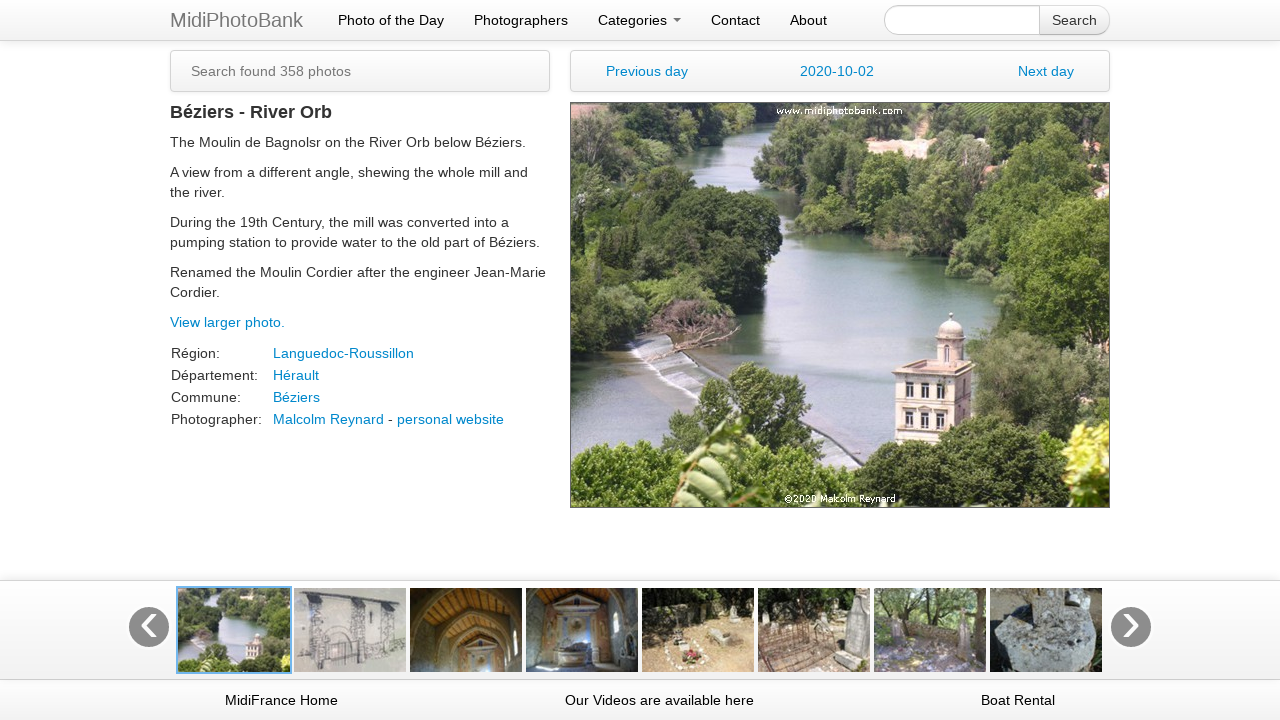

--- FILE ---
content_type: text/html; charset=utf-8
request_url: http://www.midiphotobank.com/search/jean
body_size: 9588
content:

<!DOCTYPE html>
<html>
 <head>
  <meta charset="utf-8">
  <meta name="viewport" content="width=device-width, initial-scale=1.0" />
  <title>Midi Photo Bank :: Search found 358 photos</title>
  <meta name="viewport" content="width=device-width, initial-scale=1.0">
  <link href="/css/bootstrap.min.css" rel="stylesheet">
  <link href="/css/datepicker.css" rel="stylesheet">
  <link href="/css/bootstrap-lightbox.min.css" rel="stylesheet">
  <link href="/css/styles.css" rel="stylesheet">
  <script src="/js/jquery.min.js"></script>
  <script src="/js/bootstrap.min.js"></script>
  <script src="/js/bootstrap-datepicker.js"></script>
  <script src="/js/scale.fix.js"></script>
  <script src="/js/bootstrap-lightbox.min.js"></script>
  <script src="/js/midiphotobank.js"></script>
  <style type="text/css">
   
body {
  padding-bottom: 137px;
  padding-top: 50px;
}

  </style>
  <!-- HTML5 shim, for IE6-8 support of HTML5 elements -->
  <!--[if lt IE 9]>
   <script src="/js/html5shiv.js"></script>
  <![endif]-->
  <meta name="description" content="Béziers - River Orb. The Moulin de Bagnolsr on the River Orb below Béziers.
A view from a different angle, shewing the whole mill and the river.

During the 19th Century, the mill was converted into a pumping station to provide water to the old part of Béziers.

Renamed the Moulin Cordier after the engineer Jean-Marie Cordier. ">
  <meta name="keywords" content="languedoc, orb, renamed, old, converted, cordier, marie, water, part, bziers, bagnolsr, moulin, 19th, jean marie, jean, engineer, mill, pumping, roussillon, shewing, century, station, reynard, provide, different, languedoc roussillon, malcolm reynard, view, whole, below, angle, beziers, river, herault, malcolm">
  <meta name="distribution" content="global">
  <meta name="google-site-verification" content="sfhi96KtZDgYB4culdjSo1H11WddHb2XiENSAnhSSXw">
  <meta name="robots" content="all">
  <link rel="shortcut icon" href="/favicon.ico">
 </head>
 <body>

  <div class="navbar navbar-fixed-top">
 <div class="navbar-inner">
  <div class="container">
   <a class="brand" href="/">MidiPhotoBank</a>
   <div class="nav-collapse collapse">
    <ul class="nav">

     <li>
      <a class="potd" href="/gallery/bydate/today">Photo of the Day</a>
     </li>

     <li>
      <a href="/photographer">Photographers</a>
     </li>

     <li class="dropdown">
      <a href="#" class="dropdown-toggle" data-toggle="dropdown" style="padding-bottom:8px;">
       Categories
       <b class="caret"></b>
      </a>
      <ul class="dropdown-menu">
       <li>
        <a href="/gallery/bycategory/Sea and Sand">
         Sea and Sand
        </a>
       </li>
       <li>
        <a href="/gallery/bycategory/Canal du Midi">
         Canal du Midi
        </a>
       </li>
       <li>
        <a href="/gallery/bycategory/Midi Villages">
         Midi Villages
        </a>
       </li>
       <li>
        <a href="/gallery/bycategory/The Sun">
         The Sun
        </a>
       </li>
       <li>
        <a href="/gallery/bycategory/Hills and Mountains">
         Hills and Mountains
        </a>
       </li>
       <li>
        <a href="/gallery/bycategory/Midi Countryside">
         Midi Countryside
        </a>
       </li>
       <li>
        <a href="/gallery/bycategory/Towns and Cities">
         Towns and Cities
        </a>
       </li>
       <li>
        <a href="/gallery/bycategory/Castles and Monuments">
         Castles and Monuments
        </a>
       </li>
      </ul>
     </li>

     <li>
      <a href="/contact">Contact</a>
     </li>
     <li>
      <a href="/about">About</a>
     </li>


    </ul>
    <form class="form-search navbar-search pull-right" action="/search">
     <div class="input-append">
      <input name="query" type="text" class="search-query span2" id="mainsearch" autocomplete="off">
      <button type="submit" class="btn">Search</button>
     </div>
    </form>
   </div>
  </div>
 </div>
</div>
<div id="navfooter" class="navbar navbar-fixed-bottom">
 <div class="navbar-inner">
  <div class="container">
    <ul class="nav">
     <li class="nf-right">
      <a href="http://www.midicanal.com/boathire/">
       Boat Rental</a>
     </li>
     <li class="nf-left">
      <a href="http://www.midifrance.net/">
       MidiFrance Home</a>
     </li>
     <li class="nf-middle">
      <a href="http://www.video.midiphotobank.com/">
       Our Videos are available here</a>
     </li>
    </ul>
   </div>
  </div>
 </div>
</div>


  <!-- main photo view -->
<section id="photo">
 <div class="container">
  <div class="row">
   <div class="span5">

    <div class="navbar">
     <div class="navbar-inner">
      <ul class="nav">
       <p class="navbar-text">Search found 358 photos</p>
      </ul>
     </div>
    </div>

    <h4>Béziers - River Orb</h4>
    <p>The Moulin de Bagnolsr on the River Orb below Béziers.</p>

<p>A view from a different angle, shewing the whole mill and the river.</p>

<p>During the 19th Century, the mill was converted into a pumping station to provide water to the old part of Béziers.</p>

<p>Renamed the Moulin Cordier after the engineer Jean-Marie Cordier. </p>


    <p><a data-toggle="lightbox" href="#myLightbox">View larger photo.</a></p>

    <table class="detail">
     <tr>
      <td class="left">Région:</td>
      <td><a href="/gallery/byregion/Languedoc-Roussillon">Languedoc-Roussillon</a></td>
     </tr>
     <tr>
      <td class="left">Département:</td>
      <td><a href="/gallery/bydepartement/Hérault">Hérault</a></td>
     </tr>
     <tr>
      <td class="left">Commune:</td>
      <td><a href="/gallery/bycommune/Béziers">Béziers</a></td>
     </tr>
     <tr>
      <td class="left">Photographer:</td>
      <td>
       <a href="/gallery/byphotographer/Malcolm Reynard">Malcolm Reynard</a>
       - <a href="http://www.reynard.eu/" target="_blank">personal website</a>
      </td>
     </tr>
    </table>


   </div>
   <div class="span7">

    <div class="navbar">
     <div class="navbar-inner">
      <ul class="nav days">
       <li>
        <a href="/gallery/bydate/2020/09/22">Previous day</a>
       </li>
       <li>
        <input class="text-center" type="text" value="2020-10-02" id="dp1">
       </li>
       <li>
        <a class="text-right" href="/gallery/bydate/2020/10/09">Next day</a>
       </li>
      </ul>
     </div>
    </div>

    <a data-toggle="lightbox" href="#myLightbox">
     <img class="mainphoto" src="/photo/538x600/14614_b%C3%A9ziers_-_river_orb.jpg" alt="Béziers - River Orb" title="Béziers - River Orb - click for larger photo">
    </a>
    <div id="myLightbox" class="lightbox hide fade" tabindex="-1" role="dialog" aria-hidden="true">
     <div class="lightbox-header">
      <button type="button" class="close" data-dismiss="lightbox" aria-hidden="true">&times;</button>
     </div>
     <div class="lightbox-content">
      <img data-lazy-src="/photo/14614_b%C3%A9ziers_-_river_orb.jpg" alt="Béziers - River Orb" title="Béziers - River Orb">
      <div class="lightbox-caption"><p>Béziers - River Orb</p></div>
     </div>
    </div>
      

   </div>
  </div>
 </div>
</section>
<script>
  $(function(){
    var nowTemp = new Date();
    var now = new Date(nowTemp.getFullYear(), nowTemp.getMonth(), nowTemp.getDate(), 0, 0, 0, 0);
    $('#dp1').datepicker({
      format: 'yyyy-mm-dd',
      onRender: function(date) {
        return date.valueOf() > now.valueOf() ? 'disabled' : '';
      }
    }).on('changeDate', function(ev) {
      $('#dp1').datepicker('hide');
      var date = new Date(ev.date);
      document.location.href = ("/gallery/bydate/" + date.getFullYear() + "/" + ('0' + (date.getMonth()+1)).slice(-2) + '/' + ('0' + date.getDate()).slice(-2));
    });
  });
  $(document).attr('title', 'Midi Photo Bank :: Photograph of Béziers - River Orb');
</script>


<!-- thumbnail carousel -->

<div class="navbar navbar-fixed-bottom thumbs">
 <div class="navbar-inner">
  <div class="container thumbs">

<div id="thumbCarousel" class="carousel slide">
 <div class="carousel-inner">

  <div class="item active">
   <div class="thumb">
     <img src="/photo/thumb/14614.jpg" alt="" title="Béziers - River Orb" data="/gallery/photo?id=14614&title=Search found 358 photos"class="active" id="th14614">
   </div>
   <div class="thumb">
     <img src="/photo/thumb/14567.jpg" alt="" title="The Minervois Hills....." data="/gallery/photo?id=14567&title=Search found 358 photos" id="th14567">
   </div>
   <div class="thumb">
     <img src="/photo/thumb/14568.jpg" alt="" title="The Minervois Hills....." data="/gallery/photo?id=14568&title=Search found 358 photos" id="th14568">
   </div>
   <div class="thumb">
     <img src="/photo/thumb/14569.jpg" alt="" title="The Minervois Hills....." data="/gallery/photo?id=14569&title=Search found 358 photos" id="th14569">
   </div>
   <div class="thumb">
     <img src="/photo/thumb/14561.jpg" alt="" title="The Minervois Hills....." data="/gallery/photo?id=14561&title=Search found 358 photos" id="th14561">
   </div>
   <div class="thumb">
     <img src="/photo/thumb/14562.jpg" alt="" title="The Minervois Hills....." data="/gallery/photo?id=14562&title=Search found 358 photos" id="th14562">
   </div>
   <div class="thumb">
     <img src="/photo/thumb/14563.jpg" alt="" title="The Minervois Hills....." data="/gallery/photo?id=14563&title=Search found 358 photos" id="th14563">
   </div>
   <div class="thumb">
     <img src="/photo/thumb/14564.jpg" alt="" title="The Minervois Hills....." data="/gallery/photo?id=14564&title=Search found 358 photos" id="th14564">
   </div>
  </div><!-- class="item" -->
  <div class="item">
   <div class="thumb">
     <img data-lazy-src="/photo/thumb/14565.jpg" alt="" title="The Minervois Hills....." data="/gallery/photo?id=14565&title=Search found 358 photos" id="th14565">
   </div>
   <div class="thumb">
     <img data-lazy-src="/photo/thumb/14566.jpg" alt="" title="The Minervois Hills....." data="/gallery/photo?id=14566&title=Search found 358 photos" id="th14566">
   </div>
   <div class="thumb">
     <img data-lazy-src="/photo/thumb/14556.jpg" alt="" title="The Minervois Hills....." data="/gallery/photo?id=14556&title=Search found 358 photos" id="th14556">
   </div>
   <div class="thumb">
     <img data-lazy-src="/photo/thumb/14557.jpg" alt="" title="The Minervois Hills....." data="/gallery/photo?id=14557&title=Search found 358 photos" id="th14557">
   </div>
   <div class="thumb">
     <img data-lazy-src="/photo/thumb/14558.jpg" alt="" title="The Minervois Hills....." data="/gallery/photo?id=14558&title=Search found 358 photos" id="th14558">
   </div>
   <div class="thumb">
     <img data-lazy-src="/photo/thumb/14559.jpg" alt="" title="The Minervois Hills....." data="/gallery/photo?id=14559&title=Search found 358 photos" id="th14559">
   </div>
   <div class="thumb">
     <img data-lazy-src="/photo/thumb/14560.jpg" alt="" title="The Minervois Hills....." data="/gallery/photo?id=14560&title=Search found 358 photos" id="th14560">
   </div>
   <div class="thumb">
     <img data-lazy-src="/photo/thumb/14552.jpg" alt="" title="The Minervois Hills....." data="/gallery/photo?id=14552&title=Search found 358 photos" id="th14552">
   </div>
  </div><!-- class="item" -->
  <div class="item">
   <div class="thumb">
     <img data-lazy-src="/photo/thumb/14553.jpg" alt="" title="The Minervois Hills....." data="/gallery/photo?id=14553&title=Search found 358 photos" id="th14553">
   </div>
   <div class="thumb">
     <img data-lazy-src="/photo/thumb/14554.jpg" alt="" title="The Minervois Hills....." data="/gallery/photo?id=14554&title=Search found 358 photos" id="th14554">
   </div>
   <div class="thumb">
     <img data-lazy-src="/photo/thumb/14555.jpg" alt="" title="The Minervois Hills....." data="/gallery/photo?id=14555&title=Search found 358 photos" id="th14555">
   </div>
   <div class="thumb">
     <img data-lazy-src="/photo/thumb/14547.jpg" alt="" title="The Minervois Hills....." data="/gallery/photo?id=14547&title=Search found 358 photos" id="th14547">
   </div>
   <div class="thumb">
     <img data-lazy-src="/photo/thumb/14548.jpg" alt="" title="The Minervois Hills....." data="/gallery/photo?id=14548&title=Search found 358 photos" id="th14548">
   </div>
   <div class="thumb">
     <img data-lazy-src="/photo/thumb/14549.jpg" alt="" title="The Minervois Hills....." data="/gallery/photo?id=14549&title=Search found 358 photos" id="th14549">
   </div>
   <div class="thumb">
     <img data-lazy-src="/photo/thumb/14550.jpg" alt="" title="The Minervois Hills....." data="/gallery/photo?id=14550&title=Search found 358 photos" id="th14550">
   </div>
   <div class="thumb">
     <img data-lazy-src="/photo/thumb/14551.jpg" alt="" title="The Minervois Hills....." data="/gallery/photo?id=14551&title=Search found 358 photos" id="th14551">
   </div>
  </div><!-- class="item" -->
  <div class="item">
   <div class="thumb">
     <img data-lazy-src="/photo/thumb/14544.jpg" alt="" title="The Minervois Hills....." data="/gallery/photo?id=14544&title=Search found 358 photos" id="th14544">
   </div>
   <div class="thumb">
     <img data-lazy-src="/photo/thumb/14545.jpg" alt="" title="The Minervois Hills....." data="/gallery/photo?id=14545&title=Search found 358 photos" id="th14545">
   </div>
   <div class="thumb">
     <img data-lazy-src="/photo/thumb/14546.jpg" alt="" title="The Minervois Hills....." data="/gallery/photo?id=14546&title=Search found 358 photos" id="th14546">
   </div>
   <div class="thumb">
     <img data-lazy-src="/photo/thumb/14267.jpg" alt="" title="Béziers - The Statue of Titan" data="/gallery/photo?id=14267&title=Search found 358 photos" id="th14267">
   </div>
   <div class="thumb">
     <img data-lazy-src="/photo/thumb/14188.jpg" alt="" title="The Minervois Hills ......." data="/gallery/photo?id=14188&title=Search found 358 photos" id="th14188">
   </div>
   <div class="thumb">
     <img data-lazy-src="/photo/thumb/14191.jpg" alt="" title="The Minervois Hills ......." data="/gallery/photo?id=14191&title=Search found 358 photos" id="th14191">
   </div>
   <div class="thumb">
     <img data-lazy-src="/photo/thumb/14192.jpg" alt="" title="The Minervois Hills ......." data="/gallery/photo?id=14192&title=Search found 358 photos" id="th14192">
   </div>
   <div class="thumb">
     <img data-lazy-src="/photo/thumb/14183.jpg" alt="" title="The Minervois Hills ......." data="/gallery/photo?id=14183&title=Search found 358 photos" id="th14183">
   </div>
  </div><!-- class="item" -->
  <div class="item">
   <div class="thumb">
     <img data-lazy-src="/photo/thumb/14184.jpg" alt="" title="The Minervois Hills ......." data="/gallery/photo?id=14184&title=Search found 358 photos" id="th14184">
   </div>
   <div class="thumb">
     <img data-lazy-src="/photo/thumb/14185.jpg" alt="" title="The Minervois Hills ......." data="/gallery/photo?id=14185&title=Search found 358 photos" id="th14185">
   </div>
   <div class="thumb">
     <img data-lazy-src="/photo/thumb/14186.jpg" alt="" title="The Minervois Hills ......." data="/gallery/photo?id=14186&title=Search found 358 photos" id="th14186">
   </div>
   <div class="thumb">
     <img data-lazy-src="/photo/thumb/14187.jpg" alt="" title="The Minervois Hills ......." data="/gallery/photo?id=14187&title=Search found 358 photos" id="th14187">
   </div>
   <div class="thumb">
     <img data-lazy-src="/photo/thumb/14181.jpg" alt="" title="The Minervois Hills ......." data="/gallery/photo?id=14181&title=Search found 358 photos" id="th14181">
   </div>
   <div class="thumb">
     <img data-lazy-src="/photo/thumb/14182.jpg" alt="" title="The Minervois Hills ......." data="/gallery/photo?id=14182&title=Search found 358 photos" id="th14182">
   </div>
   <div class="thumb">
     <img data-lazy-src="/photo/thumb/14180.jpg" alt="" title="The Minervois Hills ......." data="/gallery/photo?id=14180&title=Search found 358 photos" id="th14180">
   </div>
   <div class="thumb">
     <img data-lazy-src="/photo/thumb/14179.jpg" alt="" title="The Minervois Hills ......." data="/gallery/photo?id=14179&title=Search found 358 photos" id="th14179">
   </div>
  </div><!-- class="item" -->
  <div class="item">
   <div class="thumb">
     <img data-lazy-src="/photo/thumb/14177.jpg" alt="" title="The Minervois Hills ......." data="/gallery/photo?id=14177&title=Search found 358 photos" id="th14177">
   </div>
   <div class="thumb">
     <img data-lazy-src="/photo/thumb/14178.jpg" alt="" title="The Minervois Hills ......." data="/gallery/photo?id=14178&title=Search found 358 photos" id="th14178">
   </div>
   <div class="thumb">
     <img data-lazy-src="/photo/thumb/14176.jpg" alt="" title="The Minervois Hills ......." data="/gallery/photo?id=14176&title=Search found 358 photos" id="th14176">
   </div>
   <div class="thumb">
     <img data-lazy-src="/photo/thumb/14175.jpg" alt="" title="The Minervois Hills ......." data="/gallery/photo?id=14175&title=Search found 358 photos" id="th14175">
   </div>
   <div class="thumb">
     <img data-lazy-src="/photo/thumb/14174.jpg" alt="" title="The Minervois Hills ......." data="/gallery/photo?id=14174&title=Search found 358 photos" id="th14174">
   </div>
   <div class="thumb">
     <img data-lazy-src="/photo/thumb/14173.jpg" alt="" title="The Minervois Hills ......." data="/gallery/photo?id=14173&title=Search found 358 photos" id="th14173">
   </div>
   <div class="thumb">
     <img data-lazy-src="/photo/thumb/14171.jpg" alt="" title="The Minervois Hills ......." data="/gallery/photo?id=14171&title=Search found 358 photos" id="th14171">
   </div>
   <div class="thumb">
     <img data-lazy-src="/photo/thumb/14172.jpg" alt="" title="The Minervois Hills ......." data="/gallery/photo?id=14172&title=Search found 358 photos" id="th14172">
   </div>
  </div><!-- class="item" -->
  <div class="item">
   <div class="thumb">
     <img data-lazy-src="/photo/thumb/13778.jpg" alt="" title="Béziers Feria 2018" data="/gallery/photo?id=13778&title=Search found 358 photos" id="th13778">
   </div>
   <div class="thumb">
     <img data-lazy-src="/photo/thumb/13779.jpg" alt="" title="Béziers Feria 2018" data="/gallery/photo?id=13779&title=Search found 358 photos" id="th13779">
   </div>
   <div class="thumb">
     <img data-lazy-src="/photo/thumb/13703.jpg" alt="" title="Daniel Cordier:" data="/gallery/photo?id=13703&title=Search found 358 photos" id="th13703">
   </div>
   <div class="thumb">
     <img data-lazy-src="/photo/thumb/13693.jpg" alt="" title="Place Jean Jaurès - Béziers" data="/gallery/photo?id=13693&title=Search found 358 photos" id="th13693">
   </div>
   <div class="thumb">
     <img data-lazy-src="/photo/thumb/13694.jpg" alt="" title="Place Jean Jaurès - Béziers" data="/gallery/photo?id=13694&title=Search found 358 photos" id="th13694">
   </div>
   <div class="thumb">
     <img data-lazy-src="/photo/thumb/13695.jpg" alt="" title="Place Jean Jaurès - Béziers" data="/gallery/photo?id=13695&title=Search found 358 photos" id="th13695">
   </div>
   <div class="thumb">
     <img data-lazy-src="/photo/thumb/13696.jpg" alt="" title="Place Jean Jaurès - Béziers" data="/gallery/photo?id=13696&title=Search found 358 photos" id="th13696">
   </div>
   <div class="thumb">
     <img data-lazy-src="/photo/thumb/13697.jpg" alt="" title="Place Jean Jaurès - Béziers" data="/gallery/photo?id=13697&title=Search found 358 photos" id="th13697">
   </div>
  </div><!-- class="item" -->
  <div class="item">
   <div class="thumb">
     <img data-lazy-src="/photo/thumb/13698.jpg" alt="" title="Place Jean Jaurès - Béziers" data="/gallery/photo?id=13698&title=Search found 358 photos" id="th13698">
   </div>
   <div class="thumb">
     <img data-lazy-src="/photo/thumb/13699.jpg" alt="" title="Place Jean Jaurès - Béziers" data="/gallery/photo?id=13699&title=Search found 358 photos" id="th13699">
   </div>
   <div class="thumb">
     <img data-lazy-src="/photo/thumb/13685.jpg" alt="" title="Place Jean Jaurès - Béziers" data="/gallery/photo?id=13685&title=Search found 358 photos" id="th13685">
   </div>
   <div class="thumb">
     <img data-lazy-src="/photo/thumb/13686.jpg" alt="" title="Place Jean Jaurès - Béziers" data="/gallery/photo?id=13686&title=Search found 358 photos" id="th13686">
   </div>
   <div class="thumb">
     <img data-lazy-src="/photo/thumb/13687.jpg" alt="" title="Place Jean Jaurès - Béziers" data="/gallery/photo?id=13687&title=Search found 358 photos" id="th13687">
   </div>
   <div class="thumb">
     <img data-lazy-src="/photo/thumb/13688.jpg" alt="" title="Place Jean Jaurès - Béziers" data="/gallery/photo?id=13688&title=Search found 358 photos" id="th13688">
   </div>
   <div class="thumb">
     <img data-lazy-src="/photo/thumb/13689.jpg" alt="" title="Place Jean Jaurès - Béziers" data="/gallery/photo?id=13689&title=Search found 358 photos" id="th13689">
   </div>
   <div class="thumb">
     <img data-lazy-src="/photo/thumb/13690.jpg" alt="" title="Place Jean Jaurès - Béziers" data="/gallery/photo?id=13690&title=Search found 358 photos" id="th13690">
   </div>
  </div><!-- class="item" -->
  <div class="item">
   <div class="thumb">
     <img data-lazy-src="/photo/thumb/13691.jpg" alt="" title="Place Jean Jaurès - Béziers" data="/gallery/photo?id=13691&title=Search found 358 photos" id="th13691">
   </div>
   <div class="thumb">
     <img data-lazy-src="/photo/thumb/13692.jpg" alt="" title="Place Jean Jaurès - Béziers" data="/gallery/photo?id=13692&title=Search found 358 photos" id="th13692">
   </div>
   <div class="thumb">
     <img data-lazy-src="/photo/thumb/13681.jpg" alt="" title="Place Jean Jaurès - Béziers" data="/gallery/photo?id=13681&title=Search found 358 photos" id="th13681">
   </div>
   <div class="thumb">
     <img data-lazy-src="/photo/thumb/13682.jpg" alt="" title="Place Jean Jaurès - Béziers" data="/gallery/photo?id=13682&title=Search found 358 photos" id="th13682">
   </div>
   <div class="thumb">
     <img data-lazy-src="/photo/thumb/13683.jpg" alt="" title="Place Jean Jaurès - Béziers" data="/gallery/photo?id=13683&title=Search found 358 photos" id="th13683">
   </div>
   <div class="thumb">
     <img data-lazy-src="/photo/thumb/13684.png" alt="" title="Place Jean Jaurès - Béziers" data="/gallery/photo?id=13684&title=Search found 358 photos" id="th13684">
   </div>
   <div class="thumb">
     <img data-lazy-src="/photo/thumb/13555.jpg" alt="" title="Villa Antonine - Béziers" data="/gallery/photo?id=13555&title=Search found 358 photos" id="th13555">
   </div>
   <div class="thumb">
     <img data-lazy-src="/photo/thumb/13556.jpg" alt="" title="Villa Antonine - Béziers" data="/gallery/photo?id=13556&title=Search found 358 photos" id="th13556">
   </div>
  </div><!-- class="item" -->
  <div class="item">
   <div class="thumb">
     <img data-lazy-src="/photo/thumb/13557.jpg" alt="" title="Villa Antonine - Béziers" data="/gallery/photo?id=13557&title=Search found 358 photos" id="th13557">
   </div>
   <div class="thumb">
     <img data-lazy-src="/photo/thumb/13558.jpg" alt="" title="Villa Antonine - Béziers" data="/gallery/photo?id=13558&title=Search found 358 photos" id="th13558">
   </div>
   <div class="thumb">
     <img data-lazy-src="/photo/thumb/13559.jpg" alt="" title="Villa Antonine - Béziers" data="/gallery/photo?id=13559&title=Search found 358 photos" id="th13559">
   </div>
   <div class="thumb">
     <img data-lazy-src="/photo/thumb/13560.jpg" alt="" title="Villa Antonine - Béziers" data="/gallery/photo?id=13560&title=Search found 358 photos" id="th13560">
   </div>
   <div class="thumb">
     <img data-lazy-src="/photo/thumb/13562.jpg" alt="" title="Villa Antonine - Béziers" data="/gallery/photo?id=13562&title=Search found 358 photos" id="th13562">
   </div>
   <div class="thumb">
     <img data-lazy-src="/photo/thumb/13563.jpg" alt="" title="Villa Antonine - Béziers" data="/gallery/photo?id=13563&title=Search found 358 photos" id="th13563">
   </div>
   <div class="thumb">
     <img data-lazy-src="/photo/thumb/13547.jpg" alt="" title="Villa Antonine - Béziers" data="/gallery/photo?id=13547&title=Search found 358 photos" id="th13547">
   </div>
   <div class="thumb">
     <img data-lazy-src="/photo/thumb/13548.jpg" alt="" title="Villa Antonine - Béziers" data="/gallery/photo?id=13548&title=Search found 358 photos" id="th13548">
   </div>
  </div><!-- class="item" -->
  <div class="item">
   <div class="thumb">
     <img data-lazy-src="/photo/thumb/13549.jpg" alt="" title="Villa Antonine - Béziers" data="/gallery/photo?id=13549&title=Search found 358 photos" id="th13549">
   </div>
   <div class="thumb">
     <img data-lazy-src="/photo/thumb/13550.jpg" alt="" title="Villa Antonine - Béziers" data="/gallery/photo?id=13550&title=Search found 358 photos" id="th13550">
   </div>
   <div class="thumb">
     <img data-lazy-src="/photo/thumb/13551.jpg" alt="" title="Villa Antonine - Béziers" data="/gallery/photo?id=13551&title=Search found 358 photos" id="th13551">
   </div>
   <div class="thumb">
     <img data-lazy-src="/photo/thumb/13552.jpg" alt="" title="Villa Antonine - Béziers" data="/gallery/photo?id=13552&title=Search found 358 photos" id="th13552">
   </div>
   <div class="thumb">
     <img data-lazy-src="/photo/thumb/13553.jpg" alt="" title="Villa Antonine - Béziers" data="/gallery/photo?id=13553&title=Search found 358 photos" id="th13553">
   </div>
   <div class="thumb">
     <img data-lazy-src="/photo/thumb/13554.jpg" alt="" title="Villa Antonine - Béziers" data="/gallery/photo?id=13554&title=Search found 358 photos" id="th13554">
   </div>
   <div class="thumb">
     <img data-lazy-src="/photo/thumb/13539.jpg" alt="" title="Villa Antonine - Béziers" data="/gallery/photo?id=13539&title=Search found 358 photos" id="th13539">
   </div>
   <div class="thumb">
     <img data-lazy-src="/photo/thumb/13540.jpg" alt="" title="Villa Antonine - Béziers" data="/gallery/photo?id=13540&title=Search found 358 photos" id="th13540">
   </div>
  </div><!-- class="item" -->
  <div class="item">
   <div class="thumb">
     <img data-lazy-src="/photo/thumb/13541.jpg" alt="" title="Villa Antonine - Béziers" data="/gallery/photo?id=13541&title=Search found 358 photos" id="th13541">
   </div>
   <div class="thumb">
     <img data-lazy-src="/photo/thumb/13542.jpg" alt="" title="Villa Antonine - Béziers" data="/gallery/photo?id=13542&title=Search found 358 photos" id="th13542">
   </div>
   <div class="thumb">
     <img data-lazy-src="/photo/thumb/13543.jpg" alt="" title="Villa Antonine - Béziers" data="/gallery/photo?id=13543&title=Search found 358 photos" id="th13543">
   </div>
   <div class="thumb">
     <img data-lazy-src="/photo/thumb/13544.jpg" alt="" title="Villa Antonine - Béziers" data="/gallery/photo?id=13544&title=Search found 358 photos" id="th13544">
   </div>
   <div class="thumb">
     <img data-lazy-src="/photo/thumb/13545.jpg" alt="" title="Villa Antonine - Béziers" data="/gallery/photo?id=13545&title=Search found 358 photos" id="th13545">
   </div>
   <div class="thumb">
     <img data-lazy-src="/photo/thumb/13546.jpg" alt="" title="Villa Antonine - Béziers" data="/gallery/photo?id=13546&title=Search found 358 photos" id="th13546">
   </div>
   <div class="thumb">
     <img data-lazy-src="/photo/thumb/13492.jpg" alt="" title="Château de Saint-Jean d'Aureilhan" data="/gallery/photo?id=13492&title=Search found 358 photos" id="th13492">
   </div>
   <div class="thumb">
     <img data-lazy-src="/photo/thumb/13493.jpg" alt="" title="Château de Saint-Jean d'Aureilhan" data="/gallery/photo?id=13493&title=Search found 358 photos" id="th13493">
   </div>
  </div><!-- class="item" -->
  <div class="item">
   <div class="thumb">
     <img data-lazy-src="/photo/thumb/13496.jpg" alt="" title="Château de Saint-Jean d'Aureilhan" data="/gallery/photo?id=13496&title=Search found 358 photos" id="th13496">
   </div>
   <div class="thumb">
     <img data-lazy-src="/photo/thumb/13494.jpg" alt="" title="Château de Saint-Jean d'Aureilhan" data="/gallery/photo?id=13494&title=Search found 358 photos" id="th13494">
   </div>
   <div class="thumb">
     <img data-lazy-src="/photo/thumb/13139.jpg" alt="" title="Béziers - Son et Lumière - 2017" data="/gallery/photo?id=13139&title=Search found 358 photos" id="th13139">
   </div>
   <div class="thumb">
     <img data-lazy-src="/photo/thumb/13050.jpg" alt="" title="Feu de Saint-Jean" data="/gallery/photo?id=13050&title=Search found 358 photos" id="th13050">
   </div>
   <div class="thumb">
     <img data-lazy-src="/photo/thumb/13051.jpg" alt="" title="Feu de Saint-Jean" data="/gallery/photo?id=13051&title=Search found 358 photos" id="th13051">
   </div>
   <div class="thumb">
     <img data-lazy-src="/photo/thumb/13034.jpg" alt="" title="Béziers - Park des Poetes" data="/gallery/photo?id=13034&title=Search found 358 photos" id="th13034">
   </div>
   <div class="thumb">
     <img data-lazy-src="/photo/thumb/12899.jpg" alt="" title="The Statue of Titan - Béziers" data="/gallery/photo?id=12899&title=Search found 358 photos" id="th12899">
   </div>
   <div class="thumb">
     <img data-lazy-src="/photo/thumb/12900.jpg" alt="" title="The Statue of Titan - Béziers" data="/gallery/photo?id=12900&title=Search found 358 photos" id="th12900">
   </div>
  </div><!-- class="item" -->
  <div class="item">
   <div class="thumb">
     <img data-lazy-src="/photo/thumb/12901.jpg" alt="" title="The Statue of Titan - Béziers" data="/gallery/photo?id=12901&title=Search found 358 photos" id="th12901">
   </div>
   <div class="thumb">
     <img data-lazy-src="/photo/thumb/12902.jpg" alt="" title="The Statue of Titan - Béziers" data="/gallery/photo?id=12902&title=Search found 358 photos" id="th12902">
   </div>
   <div class="thumb">
     <img data-lazy-src="/photo/thumb/12903.jpg" alt="" title="The Statue of Titan - Béziers" data="/gallery/photo?id=12903&title=Search found 358 photos" id="th12903">
   </div>
   <div class="thumb">
     <img data-lazy-src="/photo/thumb/12780.png" alt="" title="Le Château des archevêques de Narbonne" data="/gallery/photo?id=12780&title=Search found 358 photos" id="th12780">
   </div>
   <div class="thumb">
     <img data-lazy-src="/photo/thumb/12781.png" alt="" title="Le Château des archevêques de Narbonne" data="/gallery/photo?id=12781&title=Search found 358 photos" id="th12781">
   </div>
   <div class="thumb">
     <img data-lazy-src="/photo/thumb/12782.png" alt="" title="Le Château des archevêques de Narbonne" data="/gallery/photo?id=12782&title=Search found 358 photos" id="th12782">
   </div>
   <div class="thumb">
     <img data-lazy-src="/photo/thumb/12783.jpg" alt="" title="Le Château des archevêques de Narbonne" data="/gallery/photo?id=12783&title=Search found 358 photos" id="th12783">
   </div>
   <div class="thumb">
     <img data-lazy-src="/photo/thumb/12753.jpg" alt="" title="The Last French Revolution in France, injelbert" data="/gallery/photo?id=12753&title=Search found 358 photos" id="th12753">
   </div>
  </div><!-- class="item" -->
  <div class="item">
   <div class="thumb">
     <img data-lazy-src="/photo/thumb/12754.jpg" alt="" title="The Last French Revolution in France" data="/gallery/photo?id=12754&title=Search found 358 photos" id="th12754">
   </div>
   <div class="thumb">
     <img data-lazy-src="/photo/thumb/12750.jpg" alt="" title="The Last French Revolution" data="/gallery/photo?id=12750&title=Search found 358 photos" id="th12750">
   </div>
   <div class="thumb">
     <img data-lazy-src="/photo/thumb/12751.jpg" alt="" title="The Last French Revolution" data="/gallery/photo?id=12751&title=Search found 358 photos" id="th12751">
   </div>
   <div class="thumb">
     <img data-lazy-src="/photo/thumb/12752.jpg" alt="" title="The Last French Revolution" data="/gallery/photo?id=12752&title=Search found 358 photos" id="th12752">
   </div>
   <div class="thumb">
     <img data-lazy-src="/photo/thumb/12683.jpg" alt="" title="The Fête du Faubourg, Béziers" data="/gallery/photo?id=12683&title=Search found 358 photos" id="th12683">
   </div>
   <div class="thumb">
     <img data-lazy-src="/photo/thumb/12684.jpg" alt="" title="The Fête du Faubourg, Béziers" data="/gallery/photo?id=12684&title=Search found 358 photos" id="th12684">
   </div>
   <div class="thumb">
     <img data-lazy-src="/photo/thumb/12685.jpg" alt="" title="The Fête du Faubourg, Béziers" data="/gallery/photo?id=12685&title=Search found 358 photos" id="th12685">
   </div>
   <div class="thumb">
     <img data-lazy-src="/photo/thumb/12686.jpg" alt="" title="The Fête du Faubourg, Béziers" data="/gallery/photo?id=12686&title=Search found 358 photos" id="th12686">
   </div>
  </div><!-- class="item" -->
  <div class="item">
   <div class="thumb">
     <img data-lazy-src="/photo/thumb/12687.jpg" alt="" title="The Fête du Faubourg, Béziers" data="/gallery/photo?id=12687&title=Search found 358 photos" id="th12687">
   </div>
   <div class="thumb">
     <img data-lazy-src="/photo/thumb/12688.jpg" alt="" title="The Fête du Faubourg, Béziers" data="/gallery/photo?id=12688&title=Search found 358 photos" id="th12688">
   </div>
   <div class="thumb">
     <img data-lazy-src="/photo/thumb/12689.jpg" alt="" title="The Fête du Faubourg, Béziers" data="/gallery/photo?id=12689&title=Search found 358 photos" id="th12689">
   </div>
   <div class="thumb">
     <img data-lazy-src="/photo/thumb/12690.jpg" alt="" title="The Fête du Faubourg, Béziers" data="/gallery/photo?id=12690&title=Search found 358 photos" id="th12690">
   </div>
   <div class="thumb">
     <img data-lazy-src="/photo/thumb/12679.jpg" alt="" title="The Fête du Faubourg, Béziers" data="/gallery/photo?id=12679&title=Search found 358 photos" id="th12679">
   </div>
   <div class="thumb">
     <img data-lazy-src="/photo/thumb/12680.jpg" alt="" title="The Fête du Faubourg, Béziers" data="/gallery/photo?id=12680&title=Search found 358 photos" id="th12680">
   </div>
   <div class="thumb">
     <img data-lazy-src="/photo/thumb/12681.jpg" alt="" title="The Fête du Faubourg, Béziers" data="/gallery/photo?id=12681&title=Search found 358 photos" id="th12681">
   </div>
   <div class="thumb">
     <img data-lazy-src="/photo/thumb/12682.jpg" alt="" title="The Fête du Faubourg, Béziers" data="/gallery/photo?id=12682&title=Search found 358 photos" id="th12682">
   </div>
  </div><!-- class="item" -->
  <div class="item">
   <div class="thumb">
     <img data-lazy-src="/photo/thumb/12319.jpg" alt="" title="Another type of &quot;Art&quot;" data="/gallery/photo?id=12319&title=Search found 358 photos" id="th12319">
   </div>
   <div class="thumb">
     <img data-lazy-src="/photo/thumb/12127.jpg" alt="" title="Saint-Jean-de-Fos - Pont du Diable" data="/gallery/photo?id=12127&title=Search found 358 photos" id="th12127">
   </div>
   <div class="thumb">
     <img data-lazy-src="/photo/thumb/12128.jpg" alt="" title="Saint-Jean-de-Fos - Pont du Diable" data="/gallery/photo?id=12128&title=Search found 358 photos" id="th12128">
   </div>
   <div class="thumb">
     <img data-lazy-src="/photo/thumb/12123.jpg" alt="" title="Saint-Jean-de-Fos - Pont du Diable" data="/gallery/photo?id=12123&title=Search found 358 photos" id="th12123">
   </div>
   <div class="thumb">
     <img data-lazy-src="/photo/thumb/12124.jpg" alt="" title="Saint-Jean-de-Fos - Pont du Diable" data="/gallery/photo?id=12124&title=Search found 358 photos" id="th12124">
   </div>
   <div class="thumb">
     <img data-lazy-src="/photo/thumb/12125.jpg" alt="" title="Saint-Jean-de-Fos - Pont du Diable" data="/gallery/photo?id=12125&title=Search found 358 photos" id="th12125">
   </div>
   <div class="thumb">
     <img data-lazy-src="/photo/thumb/12126.jpg" alt="" title="Saint-Jean-de-Fos - Pont du Diable" data="/gallery/photo?id=12126&title=Search found 358 photos" id="th12126">
   </div>
   <div class="thumb">
     <img data-lazy-src="/photo/thumb/12121.jpg" alt="" title="Saint-Jean-de-Fos - Pont du Diable" data="/gallery/photo?id=12121&title=Search found 358 photos" id="th12121">
   </div>
  </div><!-- class="item" -->
  <div class="item">
   <div class="thumb">
     <img data-lazy-src="/photo/thumb/12122.jpg" alt="" title="Saint-Jean-de-Fos - Pont du Diable" data="/gallery/photo?id=12122&title=Search found 358 photos" id="th12122">
   </div>
   <div class="thumb">
     <img data-lazy-src="/photo/thumb/11814.jpg" alt="" title="Midsummer 2015" data="/gallery/photo?id=11814&title=Search found 358 photos" id="th11814">
   </div>
   <div class="thumb">
     <img data-lazy-src="/photo/thumb/11815.jpg" alt="" title="Midsummer 2015" data="/gallery/photo?id=11815&title=Search found 358 photos" id="th11815">
   </div>
   <div class="thumb">
     <img data-lazy-src="/photo/thumb/11816.jpg" alt="" title="Midsummer 2015" data="/gallery/photo?id=11816&title=Search found 358 photos" id="th11816">
   </div>
   <div class="thumb">
     <img data-lazy-src="/photo/thumb/11817.jpg" alt="" title="Midsummer 2015" data="/gallery/photo?id=11817&title=Search found 358 photos" id="th11817">
   </div>
   <div class="thumb">
     <img data-lazy-src="/photo/thumb/11818.jpg" alt="" title="Midsummer 2015" data="/gallery/photo?id=11818&title=Search found 358 photos" id="th11818">
   </div>
   <div class="thumb">
     <img data-lazy-src="/photo/thumb/11819.jpg" alt="" title="Midsummer 2015" data="/gallery/photo?id=11819&title=Search found 358 photos" id="th11819">
   </div>
   <div class="thumb">
     <img data-lazy-src="/photo/thumb/11820.jpg" alt="" title="Midsummer 2015" data="/gallery/photo?id=11820&title=Search found 358 photos" id="th11820">
   </div>
  </div><!-- class="item" -->
  <div class="item">
   <div class="thumb">
     <img data-lazy-src="/photo/thumb/11821.jpg" alt="" title="Midsummer 2015" data="/gallery/photo?id=11821&title=Search found 358 photos" id="th11821">
   </div>
   <div class="thumb">
     <img data-lazy-src="/photo/thumb/11812.jpg" alt="" title="Midsummer 2015" data="/gallery/photo?id=11812&title=Search found 358 photos" id="th11812">
   </div>
   <div class="thumb">
     <img data-lazy-src="/photo/thumb/11813.jpg" alt="" title="Midsummer 2015" data="/gallery/photo?id=11813&title=Search found 358 photos" id="th11813">
   </div>
   <div class="thumb">
     <img data-lazy-src="/photo/thumb/11717.jpg" alt="" title="V E Day - 1945 - 2015" data="/gallery/photo?id=11717&title=Search found 358 photos" id="th11717">
   </div>
   <div class="thumb">
     <img data-lazy-src="/photo/thumb/11718.jpg" alt="" title="V E Day - 1945 - 2015" data="/gallery/photo?id=11718&title=Search found 358 photos" id="th11718">
   </div>
   <div class="thumb">
     <img data-lazy-src="/photo/thumb/11282.jpg" alt="" title="Liberation of Béziers - 70'th Anniversarry" data="/gallery/photo?id=11282&title=Search found 358 photos" id="th11282">
   </div>
   <div class="thumb">
     <img data-lazy-src="/photo/thumb/11283.jpg" alt="" title="Liberation of Béziers - 70'th Anniversarry" data="/gallery/photo?id=11283&title=Search found 358 photos" id="th11283">
   </div>
   <div class="thumb">
     <img data-lazy-src="/photo/thumb/11284.jpg" alt="" title="Liberation of Béziers - 70'th Anniversarry" data="/gallery/photo?id=11284&title=Search found 358 photos" id="th11284">
   </div>
  </div><!-- class="item" -->
  <div class="item">
   <div class="thumb">
     <img data-lazy-src="/photo/thumb/11285.jpg" alt="" title="Liberation of Béziers - 70'th Anniversarry" data="/gallery/photo?id=11285&title=Search found 358 photos" id="th11285">
   </div>
   <div class="thumb">
     <img data-lazy-src="/photo/thumb/11286.jpg" alt="" title="Liberation of Béziers - 70'th Anniversarry" data="/gallery/photo?id=11286&title=Search found 358 photos" id="th11286">
   </div>
   <div class="thumb">
     <img data-lazy-src="/photo/thumb/11287.jpg" alt="" title="Liberation of Béziers - 70'th Anniversarry" data="/gallery/photo?id=11287&title=Search found 358 photos" id="th11287">
   </div>
   <div class="thumb">
     <img data-lazy-src="/photo/thumb/11288.jpg" alt="" title="Liberation of Béziers - 70'th Anniversarry" data="/gallery/photo?id=11288&title=Search found 358 photos" id="th11288">
   </div>
   <div class="thumb">
     <img data-lazy-src="/photo/thumb/11289.jpg" alt="" title="Liberation of Béziers - 70'th Anniversarry" data="/gallery/photo?id=11289&title=Search found 358 photos" id="th11289">
   </div>
   <div class="thumb">
     <img data-lazy-src="/photo/thumb/11277.jpg" alt="" title="Liberation of Béziers - 70'th Anniversarry" data="/gallery/photo?id=11277&title=Search found 358 photos" id="th11277">
   </div>
   <div class="thumb">
     <img data-lazy-src="/photo/thumb/11278.jpg" alt="" title="Liberation of Béziers - 70'th Anniversarry" data="/gallery/photo?id=11278&title=Search found 358 photos" id="th11278">
   </div>
   <div class="thumb">
     <img data-lazy-src="/photo/thumb/11279.jpg" alt="" title="Liberation of Béziers - 70'th Anniversarry" data="/gallery/photo?id=11279&title=Search found 358 photos" id="th11279">
   </div>
  </div><!-- class="item" -->
  <div class="item">
   <div class="thumb">
     <img data-lazy-src="/photo/thumb/11280.jpg" alt="" title="Liberation of Béziers - 70'th Anniversarry" data="/gallery/photo?id=11280&title=Search found 358 photos" id="th11280">
   </div>
   <div class="thumb">
     <img data-lazy-src="/photo/thumb/11281.jpg" alt="" title="Liberation of Béziers - 70'th Anniversarry" data="/gallery/photo?id=11281&title=Search found 358 photos" id="th11281">
   </div>
   <div class="thumb">
     <img data-lazy-src="/photo/thumb/10979.jpg" alt="" title="Spring has Sprung" data="/gallery/photo?id=10979&title=Search found 358 photos" id="th10979">
   </div>
   <div class="thumb">
     <img data-lazy-src="/photo/thumb/10676.jpg" alt="" title="The last of the Autumn Vines in the Languedoc" data="/gallery/photo?id=10676&title=Search found 358 photos" id="th10676">
   </div>
   <div class="thumb">
     <img data-lazy-src="/photo/thumb/10663.png" alt="" title="Rememberence Day" data="/gallery/photo?id=10663&title=Search found 358 photos" id="th10663">
   </div>
   <div class="thumb">
     <img data-lazy-src="/photo/thumb/10615.jpg" alt="" title="Jean Moulin - 70 Years on !" data="/gallery/photo?id=10615&title=Search found 358 photos" id="th10615">
   </div>
   <div class="thumb">
     <img data-lazy-src="/photo/thumb/10616.jpg" alt="" title="Jean Moulin - 70 Years on !" data="/gallery/photo?id=10616&title=Search found 358 photos" id="th10616">
   </div>
   <div class="thumb">
     <img data-lazy-src="/photo/thumb/10617.jpg" alt="" title="Jean Moulin - 70 Years on !" data="/gallery/photo?id=10617&title=Search found 358 photos" id="th10617">
   </div>
  </div><!-- class="item" -->
  <div class="item">
   <div class="thumb">
     <img data-lazy-src="/photo/thumb/10618.jpg" alt="" title="Jean Moulin - 70 Years on !" data="/gallery/photo?id=10618&title=Search found 358 photos" id="th10618">
   </div>
   <div class="thumb">
     <img data-lazy-src="/photo/thumb/10610.jpg" alt="" title="Jean Moulin - 70 Years on !" data="/gallery/photo?id=10610&title=Search found 358 photos" id="th10610">
   </div>
   <div class="thumb">
     <img data-lazy-src="/photo/thumb/10611.jpg" alt="" title="Jean Moulin - 70 Years on !" data="/gallery/photo?id=10611&title=Search found 358 photos" id="th10611">
   </div>
   <div class="thumb">
     <img data-lazy-src="/photo/thumb/10612.jpg" alt="" title="Jean Moulin - 70 Years on !" data="/gallery/photo?id=10612&title=Search found 358 photos" id="th10612">
   </div>
   <div class="thumb">
     <img data-lazy-src="/photo/thumb/10509.jpg" alt="" title="The Last French Revolution - Casimir Peret" data="/gallery/photo?id=10509&title=Search found 358 photos" id="th10509">
   </div>
   <div class="thumb">
     <img data-lazy-src="/photo/thumb/10510.jpg" alt="" title="The Last French Revolution - Casimir Peret" data="/gallery/photo?id=10510&title=Search found 358 photos" id="th10510">
   </div>
   <div class="thumb">
     <img data-lazy-src="/photo/thumb/10271.jpg" alt="" title="Jean Moulin - B&amp;ziers - 70 Years On" data="/gallery/photo?id=10271&title=Search found 358 photos" id="th10271">
   </div>
   <div class="thumb">
     <img data-lazy-src="/photo/thumb/10272.jpg" alt="" title="Jean Moulin - B&amp;ziers - 70 Years On" data="/gallery/photo?id=10272&title=Search found 358 photos" id="th10272">
   </div>
  </div><!-- class="item" -->
  <div class="item">
   <div class="thumb">
     <img data-lazy-src="/photo/thumb/10273.jpg" alt="" title="Jean Moulin - B&amp;ziers - 70 Years On" data="/gallery/photo?id=10273&title=Search found 358 photos" id="th10273">
   </div>
   <div class="thumb">
     <img data-lazy-src="/photo/thumb/10274.jpg" alt="" title="Jean Moulin - B&amp;ziers - 70 Years On" data="/gallery/photo?id=10274&title=Search found 358 photos" id="th10274">
   </div>
   <div class="thumb">
     <img data-lazy-src="/photo/thumb/10275.jpg" alt="" title="Jean Moulin - B&amp;ziers - 70 Years On" data="/gallery/photo?id=10275&title=Search found 358 photos" id="th10275">
   </div>
   <div class="thumb">
     <img data-lazy-src="/photo/thumb/10267.jpg" alt="" title="Jean Moulin - B&amp;ziers - 70 Years On" data="/gallery/photo?id=10267&title=Search found 358 photos" id="th10267">
   </div>
   <div class="thumb">
     <img data-lazy-src="/photo/thumb/10268.jpg" alt="" title="Jean Moulin - B&amp;ziers - 70 Years On" data="/gallery/photo?id=10268&title=Search found 358 photos" id="th10268">
   </div>
   <div class="thumb">
     <img data-lazy-src="/photo/thumb/10269.jpg" alt="" title="Jean Moulin - B&amp;ziers - 70 Years On" data="/gallery/photo?id=10269&title=Search found 358 photos" id="th10269">
   </div>
   <div class="thumb">
     <img data-lazy-src="/photo/thumb/10270.jpg" alt="" title="Jean Moulin - B&amp;ziers - 70 Years On" data="/gallery/photo?id=10270&title=Search found 358 photos" id="th10270">
   </div>
   <div class="thumb">
     <img data-lazy-src="/photo/thumb/10254.jpg" alt="" title="Jean Moulin - B&amp;ziers - 70 Years On" data="/gallery/photo?id=10254&title=Search found 358 photos" id="th10254">
   </div>
  </div><!-- class="item" -->
  <div class="item">
   <div class="thumb">
     <img data-lazy-src="/photo/thumb/10256.jpg" alt="" title="Jean Moulin - B&amp;ziers - 70 Years On" data="/gallery/photo?id=10256&title=Search found 358 photos" id="th10256">
   </div>
   <div class="thumb">
     <img data-lazy-src="/photo/thumb/10257.jpg" alt="" title="Jean Moulin - B&amp;ziers - 70 Years On" data="/gallery/photo?id=10257&title=Search found 358 photos" id="th10257">
   </div>
   <div class="thumb">
     <img data-lazy-src="/photo/thumb/10258.jpg" alt="" title="Jean Moulin - B&amp;ziers - 70 Years On" data="/gallery/photo?id=10258&title=Search found 358 photos" id="th10258">
   </div>
   <div class="thumb">
     <img data-lazy-src="/photo/thumb/10260.jpg" alt="" title="Jean Moulin - B&amp;ziers - 70 Years On" data="/gallery/photo?id=10260&title=Search found 358 photos" id="th10260">
   </div>
   <div class="thumb">
     <img data-lazy-src="/photo/thumb/10116.jpg" alt="" title="Living in France - The Advantages !" data="/gallery/photo?id=10116&title=Search found 358 photos" id="th10116">
   </div>
   <div class="thumb">
     <img data-lazy-src="/photo/thumb/10117.jpg" alt="" title="Living in France - The Advantages !" data="/gallery/photo?id=10117&title=Search found 358 photos" id="th10117">
   </div>
   <div class="thumb">
     <img data-lazy-src="/photo/thumb/10118.jpg" alt="" title="Living in France - The Advantages !" data="/gallery/photo?id=10118&title=Search found 358 photos" id="th10118">
   </div>
   <div class="thumb">
     <img data-lazy-src="/photo/thumb/10119.jpg" alt="" title="Living in France - The Advantages !" data="/gallery/photo?id=10119&title=Search found 358 photos" id="th10119">
   </div>
  </div><!-- class="item" -->
  <div class="item">
   <div class="thumb">
     <img data-lazy-src="/photo/thumb/10120.jpg" alt="" title="Living in France - The Advantages !" data="/gallery/photo?id=10120&title=Search found 358 photos" id="th10120">
   </div>
   <div class="thumb">
     <img data-lazy-src="/photo/thumb/10110.jpg" alt="" title="Living in France - The Advantages !" data="/gallery/photo?id=10110&title=Search found 358 photos" id="th10110">
   </div>
   <div class="thumb">
     <img data-lazy-src="/photo/thumb/10111.jpg" alt="" title="Living in France - The Advantages !" data="/gallery/photo?id=10111&title=Search found 358 photos" id="th10111">
   </div>
   <div class="thumb">
     <img data-lazy-src="/photo/thumb/10112.jpg" alt="" title="Living in France - The Advantages !" data="/gallery/photo?id=10112&title=Search found 358 photos" id="th10112">
   </div>
   <div class="thumb">
     <img data-lazy-src="/photo/thumb/10113.jpg" alt="" title="Living in France - The Advantages !" data="/gallery/photo?id=10113&title=Search found 358 photos" id="th10113">
   </div>
   <div class="thumb">
     <img data-lazy-src="/photo/thumb/10114.jpg" alt="" title="Living in France - The Advantages !" data="/gallery/photo?id=10114&title=Search found 358 photos" id="th10114">
   </div>
   <div class="thumb">
     <img data-lazy-src="/photo/thumb/10115.jpg" alt="" title="Living in France - The Advantages !" data="/gallery/photo?id=10115&title=Search found 358 photos" id="th10115">
   </div>
   <div class="thumb">
     <img data-lazy-src="/photo/thumb/10104.jpg" alt="" title="Living in France - The Advantages !" data="/gallery/photo?id=10104&title=Search found 358 photos" id="th10104">
   </div>
  </div><!-- class="item" -->
  <div class="item">
   <div class="thumb">
     <img data-lazy-src="/photo/thumb/10105.jpg" alt="" title="Living in France - The Advantages !" data="/gallery/photo?id=10105&title=Search found 358 photos" id="th10105">
   </div>
   <div class="thumb">
     <img data-lazy-src="/photo/thumb/10107.jpg" alt="" title="Living in France - The Advantages !" data="/gallery/photo?id=10107&title=Search found 358 photos" id="th10107">
   </div>
   <div class="thumb">
     <img data-lazy-src="/photo/thumb/10108.jpg" alt="" title="Living in France - The Advantages !" data="/gallery/photo?id=10108&title=Search found 358 photos" id="th10108">
   </div>
   <div class="thumb">
     <img data-lazy-src="/photo/thumb/10109.jpg" alt="" title="Living in France - The Advantages !" data="/gallery/photo?id=10109&title=Search found 358 photos" id="th10109">
   </div>
   <div class="thumb">
     <img data-lazy-src="/photo/thumb/10037.jpg" alt="" title="Sommières, 2000 Years of History" data="/gallery/photo?id=10037&title=Search found 358 photos" id="th10037">
   </div>
   <div class="thumb">
     <img data-lazy-src="/photo/thumb/10038.jpg" alt="" title="Sommières, 2000 Years of History" data="/gallery/photo?id=10038&title=Search found 358 photos" id="th10038">
   </div>
   <div class="thumb">
     <img data-lazy-src="/photo/thumb/10039.jpg" alt="" title="Sommières, 2000 Years of History" data="/gallery/photo?id=10039&title=Search found 358 photos" id="th10039">
   </div>
   <div class="thumb">
     <img data-lazy-src="/photo/thumb/9939.jpg" alt="" title="Emile Suchon" data="/gallery/photo?id=9939&title=Search found 358 photos" id="th9939">
   </div>
  </div><!-- class="item" -->
  <div class="item">
   <div class="thumb">
     <img data-lazy-src="/photo/thumb/9938.jpg" alt="" title="Emile Suchon" data="/gallery/photo?id=9938&title=Search found 358 photos" id="th9938">
   </div>
   <div class="thumb">
     <img data-lazy-src="/photo/thumb/9941.jpg" alt="" title="Emile Suchon" data="/gallery/photo?id=9941&title=Search found 358 photos" id="th9941">
   </div>
   <div class="thumb">
     <img data-lazy-src="/photo/thumb/9908.jpg" alt="" title="Chemin de Compostela - Pinet à St Thibéry sur Lo Camin Romieu" data="/gallery/photo?id=9908&title=Search found 358 photos" id="th9908">
   </div>
   <div class="thumb">
     <img data-lazy-src="/photo/thumb/9619.jpg" alt="" title="L'eglise Sainte Madeleine de Béziers" data="/gallery/photo?id=9619&title=Search found 358 photos" id="th9619">
   </div>
   <div class="thumb">
     <img data-lazy-src="/photo/thumb/9567.jpg" alt="" title="Hôtel Fayet - Béziers - Injalbert" data="/gallery/photo?id=9567&title=Search found 358 photos" id="th9567">
   </div>
   <div class="thumb">
     <img data-lazy-src="/photo/thumb/9568.jpg" alt="" title="Hôtel Fayet - Béziers - Injalbert" data="/gallery/photo?id=9568&title=Search found 358 photos" id="th9568">
   </div>
   <div class="thumb">
     <img data-lazy-src="/photo/thumb/9569.jpg" alt="" title="Hôtel Fayet - Béziers - Injalbert" data="/gallery/photo?id=9569&title=Search found 358 photos" id="th9569">
   </div>
   <div class="thumb">
     <img data-lazy-src="/photo/thumb/9570.jpg" alt="" title="Hôtel Fayet - Béziers - Injalbert" data="/gallery/photo?id=9570&title=Search found 358 photos" id="th9570">
   </div>
  </div><!-- class="item" -->
  <div class="item">
   <div class="thumb">
     <img data-lazy-src="/photo/thumb/9571.jpg" alt="" title="Hôtel Fayet - Béziers - Injalbert" data="/gallery/photo?id=9571&title=Search found 358 photos" id="th9571">
   </div>
   <div class="thumb">
     <img data-lazy-src="/photo/thumb/9572.jpg" alt="" title="Hôtel Fayet - Béziers - Injalbert" data="/gallery/photo?id=9572&title=Search found 358 photos" id="th9572">
   </div>
   <div class="thumb">
     <img data-lazy-src="/photo/thumb/9573.jpg" alt="" title="Hôtel Fayet - Béziers - Injalbert" data="/gallery/photo?id=9573&title=Search found 358 photos" id="th9573">
   </div>
   <div class="thumb">
     <img data-lazy-src="/photo/thumb/9574.jpg" alt="" title="Hôtel Fayet - Béziers - Injalbert" data="/gallery/photo?id=9574&title=Search found 358 photos" id="th9574">
   </div>
   <div class="thumb">
     <img data-lazy-src="/photo/thumb/9575.jpg" alt="" title="Hôtel Fayet - Béziers - Injalbert" data="/gallery/photo?id=9575&title=Search found 358 photos" id="th9575">
   </div>
   <div class="thumb">
     <img data-lazy-src="/photo/thumb/9576.jpg" alt="" title="Hôtel Fayet - Béziers - Injalbert" data="/gallery/photo?id=9576&title=Search found 358 photos" id="th9576">
   </div>
   <div class="thumb">
     <img data-lazy-src="/photo/thumb/9543.jpg" alt="" title="European Heritage Open Day" data="/gallery/photo?id=9543&title=Search found 358 photos" id="th9543">
   </div>
   <div class="thumb">
     <img data-lazy-src="/photo/thumb/9544.jpg" alt="" title="European Heritage Open Day" data="/gallery/photo?id=9544&title=Search found 358 photos" id="th9544">
   </div>
  </div><!-- class="item" -->
  <div class="item">
   <div class="thumb">
     <img data-lazy-src="/photo/thumb/9502.jpg" alt="" title="Photograph of Jean Moulin" data="/gallery/photo?id=9502&title=Search found 358 photos" id="th9502">
   </div>
   <div class="thumb">
     <img data-lazy-src="/photo/thumb/9503.jpg" alt="" title="Photograph of Jean Moulin" data="/gallery/photo?id=9503&title=Search found 358 photos" id="th9503">
   </div>
   <div class="thumb">
     <img data-lazy-src="/photo/thumb/9448.jpg" alt="" title="Jean Moulin de Béziers - 'Romanin'" data="/gallery/photo?id=9448&title=Search found 358 photos" id="th9448">
   </div>
   <div class="thumb">
     <img data-lazy-src="/photo/thumb/9449.jpg" alt="" title="Jean Moulin de Béziers - 'Romanin'" data="/gallery/photo?id=9449&title=Search found 358 photos" id="th9449">
   </div>
   <div class="thumb">
     <img data-lazy-src="/photo/thumb/9443.jpg" alt="" title="Jean Moulin de Béziers - 'Romanin'" data="/gallery/photo?id=9443&title=Search found 358 photos" id="th9443">
   </div>
   <div class="thumb">
     <img data-lazy-src="/photo/thumb/9444.jpg" alt="" title="Jean Moulin de Béziers - 'Romanin'" data="/gallery/photo?id=9444&title=Search found 358 photos" id="th9444">
   </div>
   <div class="thumb">
     <img data-lazy-src="/photo/thumb/9445.jpg" alt="" title="Jean Moulin de Béziers - 'Romanin'" data="/gallery/photo?id=9445&title=Search found 358 photos" id="th9445">
   </div>
   <div class="thumb">
     <img data-lazy-src="/photo/thumb/9446.jpg" alt="" title="Jean Moulin de Béziers - 'Romanin'" data="/gallery/photo?id=9446&title=Search found 358 photos" id="th9446">
   </div>
  </div><!-- class="item" -->
  <div class="item">
   <div class="thumb">
     <img data-lazy-src="/photo/thumb/9447.jpg" alt="" title="Jean Moulin de Béziers - 'Romanin'" data="/gallery/photo?id=9447&title=Search found 358 photos" id="th9447">
   </div>
   <div class="thumb">
     <img data-lazy-src="/photo/thumb/9440.jpg" alt="" title="Jean Moulin de Béziers " data="/gallery/photo?id=9440&title=Search found 358 photos" id="th9440">
   </div>
   <div class="thumb">
     <img data-lazy-src="/photo/thumb/9441.jpg" alt="" title="Jean Moulin de Béziers " data="/gallery/photo?id=9441&title=Search found 358 photos" id="th9441">
   </div>
   <div class="thumb">
     <img data-lazy-src="/photo/thumb/9442.jpg" alt="" title="Jean Moulin de Béziers " data="/gallery/photo?id=9442&title=Search found 358 photos" id="th9442">
   </div>
   <div class="thumb">
     <img data-lazy-src="/photo/thumb/9436.jpg" alt="" title="Jean Moulin de Béziers" data="/gallery/photo?id=9436&title=Search found 358 photos" id="th9436">
   </div>
   <div class="thumb">
     <img data-lazy-src="/photo/thumb/9437.jpg" alt="" title="Jean Moulin de Béziers " data="/gallery/photo?id=9437&title=Search found 358 photos" id="th9437">
   </div>
   <div class="thumb">
     <img data-lazy-src="/photo/thumb/9438.jpg" alt="" title="Jean Moulin de Béziers " data="/gallery/photo?id=9438&title=Search found 358 photos" id="th9438">
   </div>
   <div class="thumb">
     <img data-lazy-src="/photo/thumb/9439.jpg" alt="" title="Jean Moulin de Béziers " data="/gallery/photo?id=9439&title=Search found 358 photos" id="th9439">
   </div>
  </div><!-- class="item" -->
  <div class="item">
   <div class="thumb">
     <img data-lazy-src="/photo/thumb/9435.jpg" alt="" title="Jean Moulin de Béziers" data="/gallery/photo?id=9435&title=Search found 358 photos" id="th9435">
   </div>
   <div class="thumb">
     <img data-lazy-src="/photo/thumb/8933.jpg" alt="" title="&quot;Scateboarders&quot;  in Béziers" data="/gallery/photo?id=8933&title=Search found 358 photos" id="th8933">
   </div>
   <div class="thumb">
     <img data-lazy-src="/photo/thumb/8934.jpg" alt="" title="&quot;ScateBoarders&quot;  in Béziers" data="/gallery/photo?id=8934&title=Search found 358 photos" id="th8934">
   </div>
   <div class="thumb">
     <img data-lazy-src="/photo/thumb/8599.jpg" alt="" title="Hôtel Bergé - a remarkable &quot;Private Mansion&quot; in Béziers" data="/gallery/photo?id=8599&title=Search found 358 photos" id="th8599">
   </div>
   <div class="thumb">
     <img data-lazy-src="/photo/thumb/7868.jpg" alt="" title="Jean Moulin - Leader of the French Resistance" data="/gallery/photo?id=7868&title=Search found 358 photos" id="th7868">
   </div>
   <div class="thumb">
     <img data-lazy-src="/photo/thumb/7866.jpg" alt="" title="Armistice Day in Béziers" data="/gallery/photo?id=7866&title=Search found 358 photos" id="th7866">
   </div>
   <div class="thumb">
     <img data-lazy-src="/photo/thumb/7830.jpg" alt="" title="Minervois Hills" data="/gallery/photo?id=7830&title=Search found 358 photos" id="th7830">
   </div>
   <div class="thumb">
     <img data-lazy-src="/photo/thumb/7829.jpg" alt="" title="Minervois Hills" data="/gallery/photo?id=7829&title=Search found 358 photos" id="th7829">
   </div>
  </div><!-- class="item" -->
  <div class="item">
   <div class="thumb">
     <img data-lazy-src="/photo/thumb/7828.jpg" alt="" title="Minervois Hills" data="/gallery/photo?id=7828&title=Search found 358 photos" id="th7828">
   </div>
   <div class="thumb">
     <img data-lazy-src="/photo/thumb/7827.jpg" alt="" title="Minervois Hills" data="/gallery/photo?id=7827&title=Search found 358 photos" id="th7827">
   </div>
   <div class="thumb">
     <img data-lazy-src="/photo/thumb/7826.jpg" alt="" title="Minervois Hills" data="/gallery/photo?id=7826&title=Search found 358 photos" id="th7826">
   </div>
   <div class="thumb">
     <img data-lazy-src="/photo/thumb/7824.jpg" alt="" title="Minervois Hills" data="/gallery/photo?id=7824&title=Search found 358 photos" id="th7824">
   </div>
   <div class="thumb">
     <img data-lazy-src="/photo/thumb/7823.jpg" alt="" title="Minervois Hills" data="/gallery/photo?id=7823&title=Search found 358 photos" id="th7823">
   </div>
   <div class="thumb">
     <img data-lazy-src="/photo/thumb/7822.jpg" alt="" title="Minervois Hills" data="/gallery/photo?id=7822&title=Search found 358 photos" id="th7822">
   </div>
   <div class="thumb">
     <img data-lazy-src="/photo/thumb/7821.jpg" alt="" title="Minervois Hills" data="/gallery/photo?id=7821&title=Search found 358 photos" id="th7821">
   </div>
   <div class="thumb">
     <img data-lazy-src="/photo/thumb/7820.jpg" alt="" title="Minervois Hills" data="/gallery/photo?id=7820&title=Search found 358 photos" id="th7820">
   </div>
  </div><!-- class="item" -->
  <div class="item">
   <div class="thumb">
     <img data-lazy-src="/photo/thumb/7819.jpg" alt="" title="Minervois Hills" data="/gallery/photo?id=7819&title=Search found 358 photos" id="th7819">
   </div>
   <div class="thumb">
     <img data-lazy-src="/photo/thumb/7818.jpg" alt="" title="Minervois Hills" data="/gallery/photo?id=7818&title=Search found 358 photos" id="th7818">
   </div>
   <div class="thumb">
     <img data-lazy-src="/photo/thumb/7817.jpg" alt="" title="Minervois Hills" data="/gallery/photo?id=7817&title=Search found 358 photos" id="th7817">
   </div>
   <div class="thumb">
     <img data-lazy-src="/photo/thumb/7816.jpg" alt="" title="Minervois Hills" data="/gallery/photo?id=7816&title=Search found 358 photos" id="th7816">
   </div>
   <div class="thumb">
     <img data-lazy-src="/photo/thumb/7815.jpg" alt="" title="Minervois Hills" data="/gallery/photo?id=7815&title=Search found 358 photos" id="th7815">
   </div>
   <div class="thumb">
     <img data-lazy-src="/photo/thumb/7814.jpg" alt="" title="Minervois Hills" data="/gallery/photo?id=7814&title=Search found 358 photos" id="th7814">
   </div>
   <div class="thumb">
     <img data-lazy-src="/photo/thumb/7813.jpg" alt="" title="Minervois Hills" data="/gallery/photo?id=7813&title=Search found 358 photos" id="th7813">
   </div>
   <div class="thumb">
     <img data-lazy-src="/photo/thumb/7354.jpg" alt="" title="&quot;Fontaine du Titan&quot; - by Jean Antoine Injalbert" data="/gallery/photo?id=7354&title=Search found 358 photos" id="th7354">
   </div>
  </div><!-- class="item" -->
  <div class="item">
   <div class="thumb">
     <img data-lazy-src="/photo/thumb/7355.jpg" alt="" title="&quot;Fontaine du Titan&quot; - by Jean Antoine Injalbert" data="/gallery/photo?id=7355&title=Search found 358 photos" id="th7355">
   </div>
   <div class="thumb">
     <img data-lazy-src="/photo/thumb/7352.jpg" alt="" title="&quot;Fontaine du Titan&quot; - by Jean Antoine Injalbert" data="/gallery/photo?id=7352&title=Search found 358 photos" id="th7352">
   </div>
   <div class="thumb">
     <img data-lazy-src="/photo/thumb/7353.jpg" alt="" title="&quot;Fontaine du Titan&quot; - by Jean Antoine Injalbert" data="/gallery/photo?id=7353&title=Search found 358 photos" id="th7353">
   </div>
   <div class="thumb">
     <img data-lazy-src="/photo/thumb/7295.jpg" alt="" title="Visigothic tomb" data="/gallery/photo?id=7295&title=Search found 358 photos" id="th7295">
   </div>
   <div class="thumb">
     <img data-lazy-src="/photo/thumb/7080.jpg" alt="" title="Rememberence Day" data="/gallery/photo?id=7080&title=Search found 358 photos" id="th7080">
   </div>
   <div class="thumb">
     <img data-lazy-src="/photo/thumb/7081.jpg" alt="" title="Rememberence Day" data="/gallery/photo?id=7081&title=Search found 358 photos" id="th7081">
   </div>
   <div class="thumb">
     <img data-lazy-src="/photo/thumb/6995.jpg" alt="" title="Place de la Révolution" data="/gallery/photo?id=6995&title=Search found 358 photos" id="th6995">
   </div>
   <div class="thumb">
     <img data-lazy-src="/photo/thumb/6968.jpg" alt="" title="Place Jean-Jaures, Béziers" data="/gallery/photo?id=6968&title=Search found 358 photos" id="th6968">
   </div>
  </div><!-- class="item" -->
  <div class="item">
   <div class="thumb">
     <img data-lazy-src="/photo/thumb/6969.jpg" alt="" title="Place Jean-Jaures, Béziers" data="/gallery/photo?id=6969&title=Search found 358 photos" id="th6969">
   </div>
   <div class="thumb">
     <img data-lazy-src="/photo/thumb/6970.jpg" alt="" title="Place Jean-Jaures, Béziers" data="/gallery/photo?id=6970&title=Search found 358 photos" id="th6970">
   </div>
   <div class="thumb">
     <img data-lazy-src="/photo/thumb/6938.jpg" alt="" title="A quiet break in the Pyrénées" data="/gallery/photo?id=6938&title=Search found 358 photos" id="th6938">
   </div>
   <div class="thumb">
     <img data-lazy-src="/photo/thumb/6727.jpg" alt="" title="Place Jean-Jaures, Béziers" data="/gallery/photo?id=6727&title=Search found 358 photos" id="th6727">
   </div>
   <div class="thumb">
     <img data-lazy-src="/photo/thumb/6728.jpg" alt="" title="Place Jean-Jaures, Béziers" data="/gallery/photo?id=6728&title=Search found 358 photos" id="th6728">
   </div>
   <div class="thumb">
     <img data-lazy-src="/photo/thumb/6565.jpg" alt="" title="Preparations for tonight's Fête" data="/gallery/photo?id=6565&title=Search found 358 photos" id="th6565">
   </div>
   <div class="thumb">
     <img data-lazy-src="/photo/thumb/6568.jpg" alt="" title="Preparations for tonight's Fête" data="/gallery/photo?id=6568&title=Search found 358 photos" id="th6568">
   </div>
   <div class="thumb">
     <img data-lazy-src="/photo/thumb/6295.jpg" alt="" title="Jean d'Arc" data="/gallery/photo?id=6295&title=Search found 358 photos" id="th6295">
   </div>
  </div><!-- class="item" -->
  <div class="item">
   <div class="thumb">
     <img data-lazy-src="/photo/thumb/6296.jpg" alt="" title="Jean d'Arc" data="/gallery/photo?id=6296&title=Search found 358 photos" id="th6296">
   </div>
   <div class="thumb">
     <img data-lazy-src="/photo/thumb/6292.jpg" alt="" title="Perpignan - Cathédrale Saint Jean" data="/gallery/photo?id=6292&title=Search found 358 photos" id="th6292">
   </div>
   <div class="thumb">
     <img data-lazy-src="/photo/thumb/6293.jpg" alt="" title="Perpignan - Cathédrale Saint Jean" data="/gallery/photo?id=6293&title=Search found 358 photos" id="th6293">
   </div>
   <div class="thumb">
     <img data-lazy-src="/photo/thumb/6294.jpg" alt="" title="Perpignan - Cathédrale Saint Jean" data="/gallery/photo?id=6294&title=Search found 358 photos" id="th6294">
   </div>
   <div class="thumb">
     <img data-lazy-src="/photo/thumb/6245.jpg" alt="" title="LE GENIE LATIN" data="/gallery/photo?id=6245&title=Search found 358 photos" id="th6245">
   </div>
   <div class="thumb">
     <img data-lazy-src="/photo/thumb/6246.jpg" alt="" title="LE GENIE LATIN" data="/gallery/photo?id=6246&title=Search found 358 photos" id="th6246">
   </div>
   <div class="thumb">
     <img data-lazy-src="/photo/thumb/6247.jpg" alt="" title="LE GENIE LATIN" data="/gallery/photo?id=6247&title=Search found 358 photos" id="th6247">
   </div>
   <div class="thumb">
     <img data-lazy-src="/photo/thumb/6248.jpg" alt="" title="LE GENIE LATIN" data="/gallery/photo?id=6248&title=Search found 358 photos" id="th6248">
   </div>
  </div><!-- class="item" -->
  <div class="item">
   <div class="thumb">
     <img data-lazy-src="/photo/thumb/6251.jpg" alt="" title="LE GENIE LATIN" data="/gallery/photo?id=6251&title=Search found 358 photos" id="th6251">
   </div>
   <div class="thumb">
     <img data-lazy-src="/photo/thumb/5973.jpg" alt="" title="An afternoon in Montpellier" data="/gallery/photo?id=5973&title=Search found 358 photos" id="th5973">
   </div>
   <div class="thumb">
     <img data-lazy-src="/photo/thumb/5937.jpg" alt="" title="Jean Moulin - French Hero" data="/gallery/photo?id=5937&title=Search found 358 photos" id="th5937">
   </div>
   <div class="thumb">
     <img data-lazy-src="/photo/thumb/5681.jpg" alt="" title="Fête de St Jacques - 25 Juillet" data="/gallery/photo?id=5681&title=Search found 358 photos" id="th5681">
   </div>
   <div class="thumb">
     <img data-lazy-src="/photo/thumb/5069.jpg" alt="" title="Canyon et L'eglise de St-Jean de Dieuvaille" data="/gallery/photo?id=5069&title=Search found 358 photos" id="th5069">
   </div>
   <div class="thumb">
     <img data-lazy-src="/photo/thumb/5070.jpg" alt="" title="Canyon et L'eglise de St-Jean de Dieuvaille" data="/gallery/photo?id=5070&title=Search found 358 photos" id="th5070">
   </div>
   <div class="thumb">
     <img data-lazy-src="/photo/thumb/5071.jpg" alt="" title="Canyon et L'eglise de St-Jean de Dieuvaille" data="/gallery/photo?id=5071&title=Search found 358 photos" id="th5071">
   </div>
   <div class="thumb">
     <img data-lazy-src="/photo/thumb/5072.jpg" alt="" title="Canyon et L'eglise de St-Jean de Dieuvaille" data="/gallery/photo?id=5072&title=Search found 358 photos" id="th5072">
   </div>
  </div><!-- class="item" -->
  <div class="item">
   <div class="thumb">
     <img data-lazy-src="/photo/thumb/5064.jpg" alt="" title="Canyon et L'eglise de St-Jean de Dieuvaille" data="/gallery/photo?id=5064&title=Search found 358 photos" id="th5064">
   </div>
   <div class="thumb">
     <img data-lazy-src="/photo/thumb/5065.jpg" alt="" title="Canyon et L'eglise de St-Jean de Dieuvaille" data="/gallery/photo?id=5065&title=Search found 358 photos" id="th5065">
   </div>
   <div class="thumb">
     <img data-lazy-src="/photo/thumb/5066.jpg" alt="" title="Canyon et L'eglise de St-Jean de Dieuvaille" data="/gallery/photo?id=5066&title=Search found 358 photos" id="th5066">
   </div>
   <div class="thumb">
     <img data-lazy-src="/photo/thumb/5067.jpg" alt="" title="Canyon et L'eglise de St-Jean de Dieuvaille" data="/gallery/photo?id=5067&title=Search found 358 photos" id="th5067">
   </div>
   <div class="thumb">
     <img data-lazy-src="/photo/thumb/5060.jpg" alt="" title="Canyon et L'eglise de St-Jean de Dieuvaille" data="/gallery/photo?id=5060&title=Search found 358 photos" id="th5060">
   </div>
   <div class="thumb">
     <img data-lazy-src="/photo/thumb/5061.jpg" alt="" title="Canyon et L'eglise de St-Jean de Dieuvaille" data="/gallery/photo?id=5061&title=Search found 358 photos" id="th5061">
   </div>
   <div class="thumb">
     <img data-lazy-src="/photo/thumb/5062.jpg" alt="" title="Canyon et L'eglise de St-Jean de Dieuvaille" data="/gallery/photo?id=5062&title=Search found 358 photos" id="th5062">
   </div>
   <div class="thumb">
     <img data-lazy-src="/photo/thumb/5063.jpg" alt="" title="Canyon et L'eglise de St-Jean de Dieuvaille" data="/gallery/photo?id=5063&title=Search found 358 photos" id="th5063">
   </div>
  </div><!-- class="item" -->
  <div class="item">
   <div class="thumb">
     <img data-lazy-src="/photo/thumb/5056.jpg" alt="" title="Canyon et L'eglise de St-Jean de Dieuvaille" data="/gallery/photo?id=5056&title=Search found 358 photos" id="th5056">
   </div>
   <div class="thumb">
     <img data-lazy-src="/photo/thumb/5057.jpg" alt="" title="Canyon et L'eglise de St-Jean de Dieuvaille" data="/gallery/photo?id=5057&title=Search found 358 photos" id="th5057">
   </div>
   <div class="thumb">
     <img data-lazy-src="/photo/thumb/5058.jpg" alt="" title="Canyon et L'eglise de St-Jean de Dieuvaille" data="/gallery/photo?id=5058&title=Search found 358 photos" id="th5058">
   </div>
   <div class="thumb">
     <img data-lazy-src="/photo/thumb/5059.jpg" alt="" title="Canyon et L'eglise de St-Jean de Dieuvaille" data="/gallery/photo?id=5059&title=Search found 358 photos" id="th5059">
   </div>
   <div class="thumb">
     <img data-lazy-src="/photo/thumb/5052.jpg" alt="" title="Canyon et L'eglise de St-Jean de Dieuvaille" data="/gallery/photo?id=5052&title=Search found 358 photos" id="th5052">
   </div>
   <div class="thumb">
     <img data-lazy-src="/photo/thumb/5053.jpg" alt="" title="Canyon et L'eglise de St-Jean de Dieuvaille" data="/gallery/photo?id=5053&title=Search found 358 photos" id="th5053">
   </div>
   <div class="thumb">
     <img data-lazy-src="/photo/thumb/5054.jpg" alt="" title="Canyon et L'eglise de St-Jean de Dieuvaille" data="/gallery/photo?id=5054&title=Search found 358 photos" id="th5054">
   </div>
   <div class="thumb">
     <img data-lazy-src="/photo/thumb/5055.jpg" alt="" title="Canyon et L'eglise de St-Jean de Dieuvaille" data="/gallery/photo?id=5055&title=Search found 358 photos" id="th5055">
   </div>
  </div><!-- class="item" -->
  <div class="item">
   <div class="thumb">
     <img data-lazy-src="/photo/thumb/5029.jpg" alt="" title="Molière in Pézenas" data="/gallery/photo?id=5029&title=Search found 358 photos" id="th5029">
   </div>
   <div class="thumb">
     <img data-lazy-src="/photo/thumb/5030.jpg" alt="" title="Molière in Pézenas" data="/gallery/photo?id=5030&title=Search found 358 photos" id="th5030">
   </div>
   <div class="thumb">
     <img data-lazy-src="/photo/thumb/5023.jpg" alt="" title="The &quot;Vendanges&quot; - The Grape Harvest" data="/gallery/photo?id=5023&title=Search found 358 photos" id="th5023">
   </div>
   <div class="thumb">
     <img data-lazy-src="/photo/thumb/5024.jpg" alt="" title="The &quot;Vendanges&quot; - The Grape Harvest" data="/gallery/photo?id=5024&title=Search found 358 photos" id="th5024">
   </div>
   <div class="thumb">
     <img data-lazy-src="/photo/thumb/5025.jpg" alt="" title="The &quot;Vendanges&quot; - The Grape Harvest" data="/gallery/photo?id=5025&title=Search found 358 photos" id="th5025">
   </div>
   <div class="thumb">
     <img data-lazy-src="/photo/thumb/5026.jpg" alt="" title="The &quot;Vendanges&quot; - The Grape Harvest" data="/gallery/photo?id=5026&title=Search found 358 photos" id="th5026">
   </div>
   <div class="thumb">
     <img data-lazy-src="/photo/thumb/4699.jpg" alt="" title="Jean Moulin - French Hero" data="/gallery/photo?id=4699&title=Search found 358 photos" id="th4699">
   </div>
   <div class="thumb">
     <img data-lazy-src="/photo/thumb/4693.jpg" alt="" title="Sommières, 2000 Years of History" data="/gallery/photo?id=4693&title=Search found 358 photos" id="th4693">
   </div>
  </div><!-- class="item" -->
  <div class="item">
   <div class="thumb">
     <img data-lazy-src="/photo/thumb/4692.jpg" alt="" title="Sommières, 2000 Years of History" data="/gallery/photo?id=4692&title=Search found 358 photos" id="th4692">
   </div>
   <div class="thumb">
     <img data-lazy-src="/photo/thumb/4691.jpg" alt="" title="Sommières, 2000 Years of History" data="/gallery/photo?id=4691&title=Search found 358 photos" id="th4691">
   </div>
   <div class="thumb">
     <img data-lazy-src="/photo/thumb/4388.jpg" alt="" title="Photos of the Corbières" data="/gallery/photo?id=4388&title=Search found 358 photos" id="th4388">
   </div>
   <div class="thumb">
     <img data-lazy-src="/photo/thumb/4217.jpg" alt="" title="The Cevennes Mountains" data="/gallery/photo?id=4217&title=Search found 358 photos" id="th4217">
   </div>
   <div class="thumb">
     <img data-lazy-src="/photo/thumb/4216.jpg" alt="" title="The Cevennes Mountains" data="/gallery/photo?id=4216&title=Search found 358 photos" id="th4216">
   </div>
   <div class="thumb">
     <img data-lazy-src="/photo/thumb/4215.jpg" alt="" title="The Cevennes Mountains" data="/gallery/photo?id=4215&title=Search found 358 photos" id="th4215">
   </div>
   <div class="thumb">
     <img data-lazy-src="/photo/thumb/4068.jpg" alt="" title="Modern French Sculptures" data="/gallery/photo?id=4068&title=Search found 358 photos" id="th4068">
   </div>
   <div class="thumb">
     <img data-lazy-src="/photo/thumb/4069.jpg" alt="" title="Modern French Sculptures" data="/gallery/photo?id=4069&title=Search found 358 photos" id="th4069">
   </div>
  </div><!-- class="item" -->
  <div class="item">
   <div class="thumb">
     <img data-lazy-src="/photo/thumb/4070.jpg" alt="" title="Modern French Sculptures" data="/gallery/photo?id=4070&title=Search found 358 photos" id="th4070">
   </div>
   <div class="thumb">
     <img data-lazy-src="/photo/thumb/4071.jpg" alt="" title="Modern French Sculptures" data="/gallery/photo?id=4071&title=Search found 358 photos" id="th4071">
   </div>
   <div class="thumb">
     <img data-lazy-src="/photo/thumb/4072.jpg" alt="" title="Modern French Sculptures" data="/gallery/photo?id=4072&title=Search found 358 photos" id="th4072">
   </div>
   <div class="thumb">
     <img data-lazy-src="/photo/thumb/4073.jpg" alt="" title="Modern French Sculptures" data="/gallery/photo?id=4073&title=Search found 358 photos" id="th4073">
   </div>
   <div class="thumb">
     <img data-lazy-src="/photo/thumb/4074.jpg" alt="" title="Modern French Sculptures" data="/gallery/photo?id=4074&title=Search found 358 photos" id="th4074">
   </div>
   <div class="thumb">
     <img data-lazy-src="/photo/thumb/3989.jpg" alt="" title="&quot;Fête du Faubourg&quot; de Béziers" data="/gallery/photo?id=3989&title=Search found 358 photos" id="th3989">
   </div>
   <div class="thumb">
     <img data-lazy-src="/photo/thumb/3967.jpg" alt="" title="&quot;Fête du Faubourg&quot; de Béziers" data="/gallery/photo?id=3967&title=Search found 358 photos" id="th3967">
   </div>
   <div class="thumb">
     <img data-lazy-src="/photo/thumb/3968.jpg" alt="" title="&quot;Fête du Faubourg&quot; de Béziers" data="/gallery/photo?id=3968&title=Search found 358 photos" id="th3968">
   </div>
  </div><!-- class="item" -->
  <div class="item">
   <div class="thumb">
     <img data-lazy-src="/photo/thumb/3969.jpg" alt="" title="&quot;Fête du Faubourg&quot; de Béziers" data="/gallery/photo?id=3969&title=Search found 358 photos" id="th3969">
   </div>
   <div class="thumb">
     <img data-lazy-src="/photo/thumb/3970.jpg" alt="" title="&quot;Fête du Faubourg&quot; de Béziers" data="/gallery/photo?id=3970&title=Search found 358 photos" id="th3970">
   </div>
   <div class="thumb">
     <img data-lazy-src="/photo/thumb/3971.jpg" alt="" title="&quot;Fête du Faubourg&quot; de Béziers" data="/gallery/photo?id=3971&title=Search found 358 photos" id="th3971">
   </div>
   <div class="thumb">
     <img data-lazy-src="/photo/thumb/3972.jpg" alt="" title="&quot;Fête du Faubourg&quot; de Béziers" data="/gallery/photo?id=3972&title=Search found 358 photos" id="th3972">
   </div>
   <div class="thumb">
     <img data-lazy-src="/photo/thumb/3974.jpg" alt="" title="&quot;Fête du Faubourg&quot; de Béziers" data="/gallery/photo?id=3974&title=Search found 358 photos" id="th3974">
   </div>
   <div class="thumb">
     <img data-lazy-src="/photo/thumb/3975.jpg" alt="" title="&quot;Fête du Faubourg&quot; de Béziers" data="/gallery/photo?id=3975&title=Search found 358 photos" id="th3975">
   </div>
   <div class="thumb">
     <img data-lazy-src="/photo/thumb/3976.jpg" alt="" title="&quot;Fête du Faubourg&quot; de Béziers" data="/gallery/photo?id=3976&title=Search found 358 photos" id="th3976">
   </div>
   <div class="thumb">
     <img data-lazy-src="/photo/thumb/3977.jpg" alt="" title="&quot;Fête du Faubourg&quot; de Béziers" data="/gallery/photo?id=3977&title=Search found 358 photos" id="th3977">
   </div>
  </div><!-- class="item" -->
  <div class="item">
   <div class="thumb">
     <img data-lazy-src="/photo/thumb/3978.jpg" alt="" title="&quot;Fête du Faubourg&quot; de Béziers" data="/gallery/photo?id=3978&title=Search found 358 photos" id="th3978">
   </div>
   <div class="thumb">
     <img data-lazy-src="/photo/thumb/3979.jpg" alt="" title="&quot;Fête du Faubourg&quot; de Béziers" data="/gallery/photo?id=3979&title=Search found 358 photos" id="th3979">
   </div>
   <div class="thumb">
     <img data-lazy-src="/photo/thumb/3980.jpg" alt="" title="&quot;Fête du Faubourg&quot; de Béziers" data="/gallery/photo?id=3980&title=Search found 358 photos" id="th3980">
   </div>
   <div class="thumb">
     <img data-lazy-src="/photo/thumb/3981.jpg" alt="" title="&quot;Fête du Faubourg&quot; de Béziers" data="/gallery/photo?id=3981&title=Search found 358 photos" id="th3981">
   </div>
   <div class="thumb">
     <img data-lazy-src="/photo/thumb/3982.jpg" alt="" title="&quot;Fête du Faubourg&quot; de Béziers" data="/gallery/photo?id=3982&title=Search found 358 photos" id="th3982">
   </div>
   <div class="thumb">
     <img data-lazy-src="/photo/thumb/3983.jpg" alt="" title="&quot;Fête du Faubourg&quot; de Béziers" data="/gallery/photo?id=3983&title=Search found 358 photos" id="th3983">
   </div>
   <div class="thumb">
     <img data-lazy-src="/photo/thumb/3893.jpg" alt="" title="Planet of the Ants" data="/gallery/photo?id=3893&title=Search found 358 photos" id="th3893">
   </div>
   <div class="thumb">
     <img data-lazy-src="/photo/thumb/3895.jpg" alt="" title="Planet of the Ants" data="/gallery/photo?id=3895&title=Search found 358 photos" id="th3895">
   </div>
  </div><!-- class="item" -->
  <div class="item">
   <div class="thumb">
     <img data-lazy-src="/photo/thumb/3896.jpg" alt="" title="Planet of the Ants" data="/gallery/photo?id=3896&title=Search found 358 photos" id="th3896">
   </div>
   <div class="thumb">
     <img data-lazy-src="/photo/thumb/3680.jpg" alt="" title="Jean Léon Jaurès" data="/gallery/photo?id=3680&title=Search found 358 photos" id="th3680">
   </div>
   <div class="thumb">
     <img data-lazy-src="/photo/thumb/2023.jpg" alt="" title="Fête du Faubourg" data="/gallery/photo?id=2023&title=Search found 358 photos" id="th2023">
   </div>
   <div class="thumb">
     <img data-lazy-src="/photo/thumb/2022.jpg" alt="" title="Fête du Faubourg" data="/gallery/photo?id=2022&title=Search found 358 photos" id="th2022">
   </div>
   <div class="thumb">
     <img data-lazy-src="/photo/thumb/1845.jpg" alt="" title="AUDE - Corbières" data="/gallery/photo?id=1845&title=Search found 358 photos" id="th1845">
   </div>
   <div class="thumb">
     <img data-lazy-src="/photo/thumb/2218.jpg" alt="" title="HERAULT" data="/gallery/photo?id=2218&title=Search found 358 photos" id="th2218">
   </div>
  </div><!-- class="item" -->

 </div><!-- class="carousel-inner" -->

 <a class="carousel-control left" href="#thumbCarousel" data-slide="prev">&lsaquo;</a>
 <a class="carousel-control right" href="#thumbCarousel" data-slide="next">&rsaquo;</a>

</div><!-- id="thumbCarousel" -->
  </div>
 </div>
</div>
<script>
  $('#thumbCarousel').on("slid", function(){
    $img = $(".active .thumb img[data-lazy-src]", this)
    $img.each(function() {
      $(this).attr("src", $(this).data('lazy-src'))
    });
  });

  $(document).ready(function() {
    $('#thumbCarousel').each(function(){
      $(this).carousel({
        interval: false
      });
    });
  });

  $(document).ready(function() {
    $('.lightbox-content img').each(function(){
      $(this).attr("src", $(this).data('lazy-src'))
    });
  });

  $(document).ready(function() {
    $('#thumbCarousel').carousel(0);
  });

  // click on thumbnail image
  $('.thumb img').click(function() {
    var $img = $(this);
    var $data = $img.attr('data');
    jQuery.get($data, function(data) {
        $('section#photo').replaceWith(data);
    });
    $('.thumb img.active').removeClass('active');
    $img.addClass('active');
  });
</script>

  <noscript><p><img src="//www.sysnix.com/analytics/piwik.php?idsite=2" style="border:0;" alt="" /></p></noscript>
 </body>
</html>


--- FILE ---
content_type: text/css
request_url: http://www.midiphotobank.com/css/styles.css
body_size: 2621
content:
body {
  padding-top: 60px;
  padding-bottom: 40px;
}
.container.thumbs {
  width: 928px;
}
.thumbs .carousel-control {
  margin-top: -17px;
}
.thumbs .carousel-control:focus {
  opacity: 0.5;
}
.thumbs .carousel-control:hover {
  opacity: 0.9;
}
.thumbs .carousel-control.left {
  left: -50px;
}
.thumbs .carousel-control.right {
  right: -50px;
}
#thumbCarousel {
  margin: 5px 0px;
  height: 88px;
}
.thumb a {
}
.thumb {
  float:left;
}
.thumb img:hover, .thumb img.active {
  border-color: rgba(82, 168, 236, 0.8);
}
.thumb img {
  border-style: solid;
  border-color: transparent;
  border-width: 2px;
  width: 112px;
  height: 84px;
}
#thumbCarousel {
  margin: 5px 0px;
  height: 88px;
}
.thumb a {
}
.thumb {
  float:left;
}
.thumb img:hover, .thumb img.active {
  border-color: rgba(82, 168, 236, 0.8);
}
.thumb img {
  border-style: solid;
  border-color: transparent;
  border-width: 2px;
  width: 112px;
  height: 84px;
}
.navbar.thumbs {
  bottom: 41px;
}
#photo .navbar {
  margin-bottom: 10px;
}
.mainphoto {
  display: block;
  margin-left: auto;
  margin-right: auto;
  border-color: #666;
  border-width: 1px;
  border-style: solid;
}
.text-center {
  text-align: center;
}
.detail .left {
  padding-right: 10px;
}
table.detail {
  margin-bottom: 30px;
}
.navbar .days {
  margin:0;
}
.navbar .days > li > p {
  padding: 10px 15px;
  line-height: 20px;
  color: transparent;
}
.navbar .days > li > input {
  padding: 0px 15px;
  margin: 10px 0 0 0;
  line-height: 20px;
  width: 130px;
}
.days > li {
  width: 166px;
}
#selectSubject {
  width: 300px;
}
.days input:hover, a > .mainphoto:hover {
  border-color: rgba(82, 168, 236, 0.8);
  box-shadow: 0 1px 1px rgba(0, 0, 0, 0.075) inset, 0 0 8px rgba(82, 168, 236, 0.6);
  outline: 0 none;
}
.navbar .nav.days > li > a {
  color: #0088CC;
}
.navbar .nav.days > li > a:hover,
#dp1:hover {
  text-decoration: underline;
}
#dp1 {
  background-color: transparent;
  border: none;
  box-shadow: none;
  color: #0088CC;
  cursor: hand;
  cursor: pointer;
}
a:focus {
  outline: 0 none;
}
.potd {
}
.navbar .brand {
}
#navfooter {
  height: 41px;
}
#navfooter ul {
  width: 100%;
}
#navfooter li.nf-left {
  margin-left: 40px;
}
#navfooter li.nf-right {
  float: right;
  margin-right: 40px;
}
#navfooter li.nf-middle {
  float: none;
  text-align: center;
}
.navbar .nav > li > a {
  color: black;
}
.navbar .nav > li > a:focus,
.navbar .nav > li > a:hover,
.navbar .brand:focus,
.navbar .brand:hover {
  color: #0088CC;
}
#htmltagcloud a {
  color: #777777;
}
#htmltagcloud a:hover {
  color: #0088CC;
}
.hero-unit {
  padding: 40px;
  margin-bottom: 0;
}


--- FILE ---
content_type: application/javascript
request_url: http://www.midiphotobank.com/js/midiphotobank.js
body_size: 969
content:
$(document).ready(function() {
    $("#mainsearch").typeahead({
        minLength: 3,
        source: function(query, process) {
            $.post('/search/typeahead', { q: query, limit: 8 }, function(data) {
                process(JSON.parse(data));
            });
        },
        updater: function (item) {
            document.location = "/search/" + encodeURIComponent(item);
            return item;
        },
        sorter: function (items) {
            items.unshift(this.query);
            return items;
        }
    });
});
var _paq = _paq || [];
_paq.push(['trackPageView']);
_paq.push(['enableLinkTracking']);
(function() {
  var u="https://www.sysnix.com/analytics/";
  _paq.push(['setTrackerUrl', u+'piwik.php']);
  _paq.push(['setSiteId', 2]);
  var d=document, g=d.createElement('script'), s=d.getElementsByTagName('script')[0];
  g.type='text/javascript'; g.async=true; g.defer=true; g.src=u+'piwik.js'; s.parentNode.insertBefore(g,s);
})();
